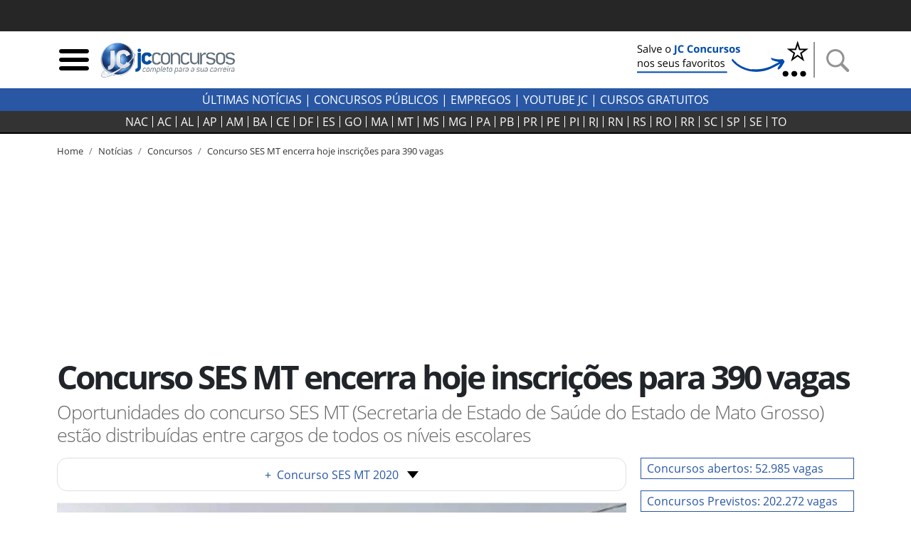

--- FILE ---
content_type: text/html; charset=utf-8
request_url: https://jcconcursos.uol.com.br/noticia/concursos/concurso-ses-mt-inscricao-76238
body_size: 18752
content:
<!DOCTYPE html>

<html lang="pt-br">
<head>
	<meta charset="utf-8">
	<title>Concurso SES MT encerra hoje inscrições para 390 vagas</title>
	<meta http-equiv="X-UA-Compatible" content="IE=edge">
	<meta name="viewport" content="width=device-width, initial-scale=1, shrink-to-fit=no">
	<meta name="robots" content="max-snippet:-1, max-image-preview:large, max-video-preview:-1">
	<meta name="description" content="Oportunidades do concurso SES MT (Secretaria de Estado de Saúde do Estado de Mato Grosso) estão distribuídas entre cargos de todos os níveis escolares">
	
	<meta name="author" content="JC Concursos">
	<meta property="og:site_name" content="JC Concursos">
	<meta property="og:locale" content="pt_BR">
	<meta name="facebook-domain-verification" content="cahiybl8r93ac066xipucpk53fp7aq" />
	<link rel="alternate" type="application/rss+xml" title="RSS &middot; JC Concursos" href="https://jcconcursos.com.br/feed/">
	
	
	
	<link rel="preload" as="image" href="/media/_versions/noticia/ses-mt_widemd.jpg" fetchpriority="high" imagesrcset="/media/_versions/noticia/ses-mt_widemd.jpg 590w, /media/_versions/noticia/ses-mt_widelg.jpg 1200w" imagesizes="(max-width: 576px) 280px, 800px">   

	
	<script>var _0x11afd9=_0x5b2a;(function(_0x20ba0d,_0x477cac){var _0x8ddb83=_0x5b2a,_0xedafb8=_0x20ba0d();while(!![]){try{var _0x404734=-parseInt(_0x8ddb83(0x196))/0x1*(-parseInt(_0x8ddb83(0x19d))/0x2)+parseInt(_0x8ddb83(0x1a2))/0x3+-parseInt(_0x8ddb83(0x1a9))/0x4+parseInt(_0x8ddb83(0x1a7))/0x5+-parseInt(_0x8ddb83(0x191))/0x6*(-parseInt(_0x8ddb83(0x1a4))/0x7)+parseInt(_0x8ddb83(0x1a1))/0x8*(parseInt(_0x8ddb83(0x19c))/0x9)+-parseInt(_0x8ddb83(0x1a6))/0xa;if(_0x404734===_0x477cac)break;else _0xedafb8['push'](_0xedafb8['shift']());}catch(_0x575c2d){_0xedafb8['push'](_0xedafb8['shift']());}}}(_0x4e46,0xca663));var _0x1b4e7b=(function(){var _0x5ebb61=!![];return function(_0x2af9fe,_0x25587f){var _0x164ef1=_0x5ebb61?function(){var _0x585ecd=_0x5b2a;if(_0x25587f){var _0x574b9e=_0x25587f[_0x585ecd(0x19f)](_0x2af9fe,arguments);return _0x25587f=null,_0x574b9e;}}:function(){};return _0x5ebb61=![],_0x164ef1;};}()),_0x5b05fe=_0x1b4e7b(this,function(){var _0x454287=_0x5b2a;return _0x5b05fe['toString']()[_0x454287(0x18e)](_0x454287(0x1a8))['toString']()[_0x454287(0x192)](_0x5b05fe)[_0x454287(0x18e)](_0x454287(0x1a8));});_0x5b05fe();function _0x5b2a(_0x656233,_0x2a00d9){var _0x12727f=_0x4e46();return _0x5b2a=function(_0x1e30c9,_0x1d3d5c){_0x1e30c9=_0x1e30c9-0x18d;var _0x3eec84=_0x12727f[_0x1e30c9];return _0x3eec84;},_0x5b2a(_0x656233,_0x2a00d9);}var _0x1d3d5c=(function(){var _0x49686e=!![];return function(_0xa95fc5,_0x46dffd){var _0x466774=_0x49686e?function(){var _0x1784ce=_0x5b2a;if(_0x46dffd){var _0x173f07=_0x46dffd[_0x1784ce(0x19f)](_0xa95fc5,arguments);return _0x46dffd=null,_0x173f07;}}:function(){};return _0x49686e=![],_0x466774;};}()),_0x1e30c9=_0x1d3d5c(this,function(){var _0x1f0c30=_0x5b2a,_0x202467=function(){var _0x5a243c=_0x5b2a,_0x10e7c3;try{_0x10e7c3=Function(_0x5a243c(0x198)+_0x5a243c(0x18f)+');')();}catch(_0x2f8d5c){_0x10e7c3=window;}return _0x10e7c3;},_0x47329e=_0x202467(),_0x5439bf=_0x47329e[_0x1f0c30(0x195)]=_0x47329e[_0x1f0c30(0x195)]||{},_0x2eaf3b=['log',_0x1f0c30(0x1aa),_0x1f0c30(0x19a),_0x1f0c30(0x194),_0x1f0c30(0x199),_0x1f0c30(0x197),'trace'];for(var _0x36ca63=0x0;_0x36ca63<_0x2eaf3b[_0x1f0c30(0x19e)];_0x36ca63++){var _0x1fce35=_0x1d3d5c['constructor'][_0x1f0c30(0x193)]['bind'](_0x1d3d5c),_0x56ec85=_0x2eaf3b[_0x36ca63],_0x93b4fb=_0x5439bf[_0x56ec85]||_0x1fce35;_0x1fce35[_0x1f0c30(0x190)]=_0x1d3d5c[_0x1f0c30(0x18d)](_0x1d3d5c),_0x1fce35[_0x1f0c30(0x19b)]=_0x93b4fb[_0x1f0c30(0x19b)][_0x1f0c30(0x18d)](_0x93b4fb),_0x5439bf[_0x56ec85]=_0x1fce35;}});function _0x4e46(){var _0x1cd28d=['hostname','867992MVVjye','3023682umREhi','jcconcursos.uol.com.br','42035YsMBvR','jcconcursos.com.br','28862840qOVkHq','2978500LiYfLu','(((.+)+)+)+$','1762728Rxqblu','warn','location','href','bind','search','{}.constructor(\x22return\x20this\x22)(\x20)','__proto__','6hqjrcl','constructor','prototype','error','console','14diDqCX','table','return\x20(function()\x20','exception','info','toString','90CIIxMZ','208772DWuPHo','length','apply'];_0x4e46=function(){return _0x1cd28d;};return _0x4e46();}_0x1e30c9();window[_0x11afd9(0x1ab)][_0x11afd9(0x1a0)]!=_0x11afd9(0x1a3)&&window[_0x11afd9(0x1ab)][_0x11afd9(0x1a0)]!=_0x11afd9(0x1a5)&&window[_0x11afd9(0x1ab)][_0x11afd9(0x1a0)]!='127.0.0.1'&&(ed120199x00=window['location'][_0x11afd9(0x1ac)]['replace'](window['location'][_0x11afd9(0x1a0)],'jcconcursos.com.br'),window[_0x11afd9(0x1ab)]=ed120199x00);
</script>

	<link rel="dns-prefetch" href="https://www.amdb.com.br"><link rel="preconnect" href="https://fonts.gstatic.com" crossorigin><link rel="preconnect" href="https://imguol.com"><link rel="preconnect" href="https://tm.uol.com.br"><link rel="preconnect" href="https://me.jsuol.com.br"><link rel="preconnect" href="https://stc.uol.com"><link rel="preconnect" href="https://s.cdn.turner.com"><link rel="preconnect" href="https://d.tailtarget.com"><link rel="preconnect" href="https://tt-10162-1.seg.t.tailtarget.com"><link rel="preconnect" href="https://static.dynad.net"><link rel="preconnect" href="https://s.dynad.net"><link rel="preconnect" href="https://static.chartbeat.com"><link rel="preconnect" href="https://securepubads.g.doubleclick.net"><link rel="preconnect" href="https://sb.scorecardresearch.com"><link rel="preconnect" href="https://adservice.google.com"><link rel="preconnect" href="https://tpc.googlesyndication.com"><link rel="preconnect" href="https://www.googletagservices.com"><link rel="preconnect" href="https://ssl.google-analytics.com"><link rel="preconnect" href="https://ib.adnxs.com"><link rel="preconnect" href="https://stats.g.doubleclick.net"><link rel="preconnect" href="https://www.google.com"><link rel="preconnect" href="https://www.google-analytics.com">

	<link rel="apple-touch-icon" sizes="180x180" href="/static/favicon/apple-touch-icon.png"><link rel="icon" type="image/png" sizes="32x32" href="/static/favicon/favicon-32x32.png"><link rel="icon" type="image/png" sizes="16x16" href="/static/favicon/favicon-16x16.png"><link rel="manifest" href="/static/favicon/site.webmanifest"><link rel="mask-icon" href="/static/favicon/safari-pinned-tab.svg" color="#2b5797"><link rel="shortcut icon" href="/static/favicon/favicon.ico"><meta name="msapplication-TileColor" content="#ffc40d"><meta name="msapplication-config" content="/static/favicon/browserconfig.xml"><meta name="theme-color" content="#ffffff">

		
		<style>body{font-size:1rem}.bloco-header,header{min-height:80px}.d-flex{display:flex}.flex-row{flex-direction:row}nav.navbar-estados{background-color:#333;border-bottom:2px solid #000;margin-bottom:15px;height:32px;padding:0}.header-logo{min-width:130px;max-width:100%;height:auto}.navbar-estados .container{overflow-x:scroll;scrollbar-width:none;-ms-overflow-style:none}.navbar-estados .container::-webkit-scrollbar{display:none}.header-links a{font-weight:700;text-transform:uppercase}.header-links a:hover{color:#2957a4}.navbar-estados .navbar-nav .nav-link{border-right:1px solid #fff;padding:0 6px;line-height:16px;text-align:center}.navbar-nav{display:flex;flex-direction:row;list-style:none}.navbar-estados .navbar-nav :last-child .nav-link{border-right:none}#barrauol+.uol_placeholder,.barrauol+.uol_placeholder{display:none}.uol_placeholder{width:100%;height:44px;background-color:#262626}.menu-btn:hover,.search-btn:hover{cursor:pointer}#search-bar{display:none;width:100%;position:absolute;top:5px;background-color:#ddd;z-index:9999}#search-bar .input-group{background-color:#ddd}.dropdown_concursos{position:relative;display:inline-block;text-transform:uppercase;font-weight:700;cursor:pointer;color:#333}.dropdown_concursos .dropdown_content{display:none;position:absolute;background-color:#000;min-width:198px;box-shadow:0 8px 16px 0 rgba(0,0,0,.2);left:-9px;z-index:1021}.side-sticky{position:-webkit-sticky;position:sticky;top:33px}.chamada-principal{position:relative}.chamada-principal-inside{width:100%;background-color:rgba(0,0,0,.85)}.artigo_texto *,.artigo_texto figcaption,body,div,p,p.lead{font-family:"Open Sans",sans-serif}.wrapper_filtros{background-color:#eee;padding-top:1rem}.wrapper_filtros p>span{color:#2957a4;padding-right:3px;font-weight:400}.wrapper_filtros p{color:#222}.wrapper_filtros .h4{font-weight:700;color:#000}.home_dividers{color:#2957a4;width:50%;font-size:1.8em;margin:1em auto .3em auto;border-bottom:2px solid #2957a4}.col-content,.col-side{position:relative;width:100%;min-height:1px;padding-right:10px;padding-left:10px;-ms-flex:0 0 100%;flex:0 0 100%;max-width:100%}@media (min-width:992px){.col-side{-ms-flex:0 0 320px;flex:0 0 320px;max-width:320px}.col-content{-ms-flex:0 0 640px;flex:0 0 640px;max-width:640px}}@media (min-width:1200px){.col-content{-ms-flex:0 0 820px;flex:0 0 820px;max-width:820px}}@media (min-width:1200px){.chamada-principal-inside{position:absolute;bottom:0}.navbar-estados .navbar-nav .nav-link{padding:0 9px}}html{font-family:sans-serif;line-height:1.15;-webkit-text-size-adjust:100%;-webkit-tap-highlight-color:transparent}article,aside,figcaption,figure,footer,header,hgroup,main,nav,section{display:block}.col{-ms-flex-preferred-size:0;flex-basis:0;-ms-flex-positive:1;flex-grow:1;max-width:100%}@media (min-width:576px){.container,.container-sm{max-width:540px}}@media (min-width:768px){.container,.container-md,.container-sm{max-width:720px}}@media (min-width:992px){.container,.container-lg,.container-md,.container-sm{max-width:960px}}@media (min-width:1200px){.container,.container-lg,.container-md,.container-sm,.container-xl{max-width:1140px}}.navbar{position:relative;display:-ms-flexbox;display:flex;-ms-flex-wrap:wrap;flex-wrap:wrap;-ms-flex-align:center;align-items:center;-ms-flex-pack:justify;justify-content:space-between;padding:.5rem 1rem}.navbar .container,.navbar .container-fluid,.navbar .container-lg,.navbar .container-md,.navbar .container-sm,.navbar .container-xl{display:-ms-flexbox;display:flex;-ms-flex-wrap:wrap;flex-wrap:wrap;-ms-flex-align:center;align-items:center;-ms-flex-pack:justify;justify-content:space-between}.navbar-nav{display:-ms-flexbox;display:flex;-ms-flex-direction:column;flex-direction:column;padding-left:0;margin-bottom:0;list-style:none}.navbar-nav .nav-link{padding-right:0;padding-left:0}.navbar-expand{-ms-flex-flow:row nowrap;flex-flow:row nowrap;-ms-flex-pack:start;justify-content:flex-start}.navbar-expand>.container,.navbar-expand>.container-fluid,.navbar-expand>.container-lg,.navbar-expand>.container-md,.navbar-expand>.container-sm,.navbar-expand>.container-xl{padding-right:0;padding-left:0}.navbar-expand .navbar-nav{-ms-flex-direction:row;flex-direction:row}.navbar-expand .navbar-nav .dropdown-menu{position:absolute}.navbar-expand .navbar-nav .nav-link{padding-right:.5rem;padding-left:.5rem}.navbar-expand>.container,.navbar-expand>.container-fluid,.navbar-expand>.container-lg,.navbar-expand>.container-md,.navbar-expand>.container-sm,.navbar-expand>.container-xl{-ms-flex-wrap:nowrap;flex-wrap:nowrap}.addthis_inline_share_toolbox{min-height:35px;min-width:160px}.separator-search{margin:0 7px 0 4px;border-left:2px solid #929292;height:50px}.desktop-nav *{background-color:#2957a4;color:#fff;text-transform:uppercase}.desktop-nav .dropdown_concursos span{font-weight:400}@media (max-width:430px){.menu-btn,.search-btn{width:33px;height:33px}.separator-search{height:35px}}@media (max-width:400px){.logo-header{width:190px;height:68px}}@media (max-width:359px){.logo-header{width:150px;height:54px}}.btn-external{background-color:#2957a4}.social-icons-footer a:not(:last-child){margin-right:3px}@media (min-width:768px){.banner_header{max-width:250px;min-height:60px}}@media (max-width:767px){.banner_header{max-width:60px;min-height:60px}}.regiao-tab .nav-link{border-radius:0;border:1px solid #2957a4;text-align:center;text-transform:uppercase;padding:.2rem 1rem}@media (min-width:768px) and (max-width:991px){.regiao-tab .nav-link{padding:.2rem 0;font-size:.9rem}}.regiao-tab .nav-link.active{color:#fff;background-color:#2957a4!important;font-weight:700}.regiao-item-large p{font-size:1.3rem;margin-bottom:.5rem;font-weight:700}.concurso-status .bloco-status a{padding:2px 14px}.section-wrapper,.status-wrapper{background-color:#eee}.bloco-status{background-color:#fff}@media (min-width:768px){.list-unstyled .media .h3{font-size:2.7rem}}.section-wrapper .container:first-child h3::first-letter{color:#28a745}.section-wrapper .container:last-child h3::first-letter{color:#f55e31}.section-wrapper a{font-weight:700}.section-wrapper .container:first-child a:hover{color:#28a745}.section-wrapper .container:last-child a:hover{color:#f55e31}.bloco-ultimas h3{margin-bottom:1rem}.bloco-ultimas .h4{font-size:1.3rem;letter-spacing:0;font-weight:700}.cloud-tags{text-align:center}.cloud-tags a{border:1px solid #ddd;display:inline-block;padding:2px 6px}.cloud-tags .tag-0,.cloud-tags .tag-4,.cloud-tags .tag-8{font-size:2.5rem;font-weight:700}.cloud-tags .tag-1,.cloud-tags .tag-5,.cloud-tags .tag-9{font-size:1.5rem;font-weight:400}.cloud-tags .tag-10,.cloud-tags .tag-2,.cloud-tags .tag-6{font-size:1.9rem;font-weight:700}.cloud-tags .tag-11,.cloud-tags .tag-3,.cloud-tags .tag-7{font-size:1rem;font-weight:400}.cloud-tags .tag-base{font-size:.8rem;font-weight:400}@media (max-width:768px){.cloud-tags .tag-0,.cloud-tags .tag-4,.cloud-tags .tag-8{font-size:2rem}.cloud-tags .tag-1,.cloud-tags .tag-5,.cloud-tags .tag-9{font-size:1.2rem}.cloud-tags .tag-10,.cloud-tags .tag-2,.cloud-tags .tag-6{font-size:1.5rem}.cloud-tags .tag-11,.cloud-tags .tag-3,.cloud-tags .tag-7{font-size:.8rem}.cloud-tags .tag-base{font-size:.6rem}}</style>
		<style>@font-face{font-family:'Open Sans';font-style:normal;font-weight:300;font-display:swap;src:url(https://fonts.gstatic.com/s/opensans/v18/mem5YaGs126MiZpBA-UN_r8OUuhp.woff2) format('woff2');unicode-range:U+0000-00FF,U+0131,U+0152-0153,U+02BB-02BC,U+02C6,U+02DA,U+02DC,U+2000-206F,U+2074,U+20AC,U+2122,U+2191,U+2193,U+2212,U+2215,U+FEFF,U+FFFD}
@font-face{font-family:'Open Sans';font-style:normal;font-weight:400;font-display:swap;src:url(https://fonts.gstatic.com/s/opensans/v18/mem8YaGs126MiZpBA-UFVZ0b.woff2) format('woff2');unicode-range:U+0000-00FF,U+0131,U+0152-0153,U+02BB-02BC,U+02C6,U+02DA,U+02DC,U+2000-206F,U+2074,U+20AC,U+2122,U+2191,U+2193,U+2212,U+2215,U+FEFF,U+FFFD}
@font-face{font-family:'Open Sans';font-style:normal;font-weight:700;font-display:swap;src:url(https://fonts.gstatic.com/s/opensans/v18/mem5YaGs126MiZpBA-UN7rgOUuhp.woff2) format('woff2');unicode-range:U+0000-00FF,U+0131,U+0152-0153,U+02BB-02BC,U+02C6,U+02DA,U+02DC,U+2000-206F,U+2074,U+20AC,U+2122,U+2191,U+2193,U+2212,U+2215,U+FEFF,U+FFFD}</style>
		<style>div[data-desktop="300x250"]{min-width:300px;min-height:250px}div[data-desktop="300x600"]{min-width:300px;min-height:600px;text-align:center}div[data-desktop="970x250"]{min-width:970px;min-height:250px;display:flex;justify-content:center;align-items:center}div[data-desktop="320x50"]{min-width:320px;min-height:50px;margin:auto}@media (max-width:767px){div[data-mobile="300x250"]{min-width:300px;min-height:250px;margin:auto}div[data-mobile="300x600"]{min-width:300px;min-height:600px}div[data-mobile="320x50"]{min-width:320px;min-height:50px;text-align:center}}</style>
	
	
	<link rel="stylesheet" href="https://stackpath.bootstrapcdn.com/bootstrap/4.5.2/css/bootstrap.min.css"  integrity="sha384-JcKb8q3iqJ61gNV9KGb8thSsNjpSL0n8PARn9HuZOnIxN0hoP+VmmDGMN5t9UJ0Z" crossorigin="anonymous">
	
	<link rel="stylesheet" href="/static/amdb_overrides.min.css?251201090050">
	<link rel="stylesheet" href="/static/hamburger.min.css?251201090050" media="print" onload="this.media='all'">

	 
		

		
			<!-- UOL_TAGMANAGER uol_tagmanager_id: UOL.TAGMANAGER_ID:jwblib defer --><script>
			(function () {
				window.universal_variable = window.universal_variable || {};
				window.universal_variable.dfp = window.universal_variable.dfp || {};
				window.uolads = window.uolads || [];
			})();
		</script><script  type="lazyscript" src="https://tm.jsuol.com.br/uoltm.js?id=jwblib" defer></script>
 
			
		
	

	
<link rel="canonical" href="https://jcconcursos.com.br/noticia/concursos/concurso-ses-mt-inscricao-76238">

	<meta property="fb:pages" content="196294790408464">
	

	
	
	<link rel="preload" as="image" href="/media/_versions/noticia/ses-mt_widemd.jpg" fetchpriority="high" imagesrcset="/media/_versions/noticia/ses-mt_widemd.jpg 590w, /media/_versions/noticia/ses-mt_widelg.jpg 1200w" imagesizes="(max-width: 576px) 280px, 800px">   

<link rel="amphtml" href="https://jcconcursos.uol.com.br/amp/noticia/concursos/concurso-ses-mt-inscricao-76238">
<meta property="og:title" content="Concurso SES MT encerra hoje inscrições para 390 vagas">
<meta property="og:description" content="Oportunidades do concurso SES MT (Secretaria de Estado de Saúde do Estado de Mato Grosso) estão distribuídas entre cargos de todos os níveis escolares">
<meta property="og:type" content="article">
<meta property="article:publisher" content="JC Concursos">
<meta property="article:author" content="Patricia Lavezzo">
<meta property="article:published_time" content="2019-10-28T11:35:00-03:00">
<meta property="article:modified_time" content="2019-11-11T09:48:00-03:00">
<meta property="DC.date.issued" content="2019-11-11T09:48:00-03:00">
<meta name="twitter:card" content="summary_large_image">
<meta name="twitter:site" content="@jcconcursos">
<meta name="twitter:creator" content="@jcconcursos">
<meta name="twitter:title" content="Concurso SES MT encerra hoje inscrições para 390 vagas">
<meta name="twitter:description" content="Oportunidades do concurso SES MT (Secretaria de Estado de Saúde do Estado de Mato Grosso) estão distribuídas entre cargos de todos os níveis escolares">

	
	<meta name="twitter:image" content="https://jcconcursos.uol.com.br/media/_versions/noticia/ses-mt_widelg.jpg">
	<meta property="og:image" content="https://jcconcursos.uol.com.br/media/_versions/noticia/ses-mt_widelg.jpg">
	<meta property="og:image:alt" content="Concurso SES MT: sede do órgão">
	<meta property="og:image:type" content="">
	<meta property="og:image:type" content="image/jpeg">
	<meta property="og:image:width" content="1200">
	<meta property="og:image:height" content="675">


<script type="application/ld+json">
{
	"@context": "http://schema.org",
	"@type": "NewsArticle",
	"mainEntityOfPage": {
		"@type": "WebPage",
		"@id": "https://jcconcursos.uol.com.br/noticia/concursos/concurso-ses-mt-inscricao-76238"
	},
	"headline": "Concurso SES MT encerra hoje inscrições para 390 vagas",
	"url": "https://jcconcursos.uol.com.br/noticia/concursos/concurso-ses-mt-inscricao-76238",

	"image": ["https://jcconcursos.uol.com.br/media/uploads/noticia/ses-mt.jpg"],

	"dateCreated": "2019-10-28T11:35:00-03:00",
	"datePublished": "2019-10-28T11:35:00-03:00",
	"dateModified": "2019-11-11T09:48:00-03:00",

	"author": {
		"@type": "Person",
		"name": "Patricia Lavezzo | patricia@jcconcursos.com.br"
	},

	 "publisher": {
		"@type": "Organization",
		"name": "JC Concursos",
		"logo": {
			"@type": "ImageObject",
			"url": "https://jcconcursos.uol.com.br/static/img/logo/jc_concursos_h60.png",
			"height":60,
			"width":208
		}
	},
	 "copyrightHolder": {
		"@type": "Organization",
		"name": "JC Concursos",
		"logo": {
			"@type": "ImageObject",
			"url": "https://jcconcursos.uol.com.br/static/img/logo/jc_concursos_h60.png",
			"height":60,
			"width":208
		}
	},
	"sourceOrganization":"JC Concursos",
	"description": "Oportunidades do concurso SES MT (Secretaria de Estado de Saúde do Estado de Mato Grosso) estão distribuídas entre cargos de todos os níveis escolares"
}
</script>

<style>.text_jc_blue{color:#2957a4}.concurso_box_v2{background-color:#f5f5f5}.concurso_box_v2 a,.concurso_box_v2 a:visited{color:#333}.concurso_box_v2 a:hover,.concurso_box_v2 a:focus{color:#2957a4;font-weight:bold}
.concurso_box_v2 .wrapper_linksexternos_4 a{font-size:1.2rem}.concurso_box_v2 .wrapper_linksexternos_4{font-weight:normal}.anchor_link{margin-top:-30px;position:absolute}</style>














</head>
<body>


	 
	
		<div class="uol_placeholder"></div>
	
	

	
	
	

<header><div class="container"><div class="d-flex align-items-center bloco-header"><img class="menu-btn menu-btn-toggle mr-1 img-fluid" width="48" height="48" src="[data-uri]" alt="Menu"><a href="/"><img src="/static/img/logo/jc_concursos_w400.png" alt="JC Concursos" width="210" height="75" class="logo-header"></a><div class="d-block ml-auto"><a href="https://jcconcursos.com.br" target="_blank" title="Selo Patrocínio (Google News)"><picture><source srcset="/media/uploads/botao_favoritos_1.png" media="(min-width: 768px)"><source srcset="/media/uploads/favorite.png" media="(max-width: 767px)"><img src="/media/uploads/favorite.png" alt="Selo Patrocínio (Google News)" width="250" height="60" class="banner_header"></picture></a></div><span class="separator-search"></span><img class="search-btn img-fluid" width="48" height="48" src="[data-uri]" alt="Busca"></div></div><div id="search-bar" style="display:none;"><div class="container"><form action="/busca"><div class="form-group mb-0"><div class="input-group"><input class="form-control my-3" type="search" placeholder="Busca" aria-label="Busca" name="q"><div class="input-group-append my-3 search-btn"><div class="input-group-text"><button type="button" class="close" aria-label="Close"><span aria-hidden="true">&times;</span></button></div></div></div></div></form></div></div></header><div class="desktop-nav"><div class="d-none d-lg-block text-center py-1"><a href="/noticia">Últimas Notícias</a> |
  	
  	<div class="dropdown_concursos"><span>Concursos Públicos</span><div class="dropdown_content"><a href="/noticia/concursos">Notícias</a><a href="/concursos/previstos">Previstos</a><a href="/concursos/autorizados">Autorizados</a><a href="/concursos/inscricoes-abertas">Concursos Abertos</a><a href="/concursos/em-andamento">Em andamento</a><a href="/aulas/">Aulas Grátis</a><a href="/provas/por-organizadora">Provas anteriores</a><a href="/simulados/">Simulados</a></div></div> |
  	
  	<a href="/noticia/empregos">Empregos</a> |
  	<a href="https://www.youtube.com/jcconcursosbr" target="_blank">youtube jc</a> |
  	
  	<a href="https://jcconcursos.com.br/tags/cursos-gratuitos">Cursos Gratuitos</a></div></div><nav class="navbar navbar-expand navbar-dark navbar-estados sticky-top"><div class="container"><ul class="navbar-nav mx-auto"><li class="nav-item"><a class="nav-link text-light" href="/concursos/nacional" title="Concursos Nacionais">NAC</a></li><li class="nav-item"><a hreflang="pt-BR" class="nav-link text-light" href="/concursos/ac" title="Concursos Acre">
					AC
				</a></li><li class="nav-item"><a hreflang="pt-BR" class="nav-link text-light" href="/concursos/al" title="Concursos Alagoas">
					AL
				</a></li><li class="nav-item"><a hreflang="pt-BR" class="nav-link text-light" href="/concursos/ap" title="Concursos Amapá">
					AP
				</a></li><li class="nav-item"><a hreflang="pt-BR" class="nav-link text-light" href="/concursos/am" title="Concursos Amazonas">
					AM
				</a></li><li class="nav-item"><a hreflang="pt-BR" class="nav-link text-light" href="/concursos/ba" title="Concursos Bahia">
					BA
				</a></li><li class="nav-item"><a hreflang="pt-BR" class="nav-link text-light" href="/concursos/ce" title="Concursos Ceará">
					CE
				</a></li><li class="nav-item"><a hreflang="pt-BR" class="nav-link text-light" href="/concursos/df" title="Concursos Distrito Federal">
					DF
				</a></li><li class="nav-item"><a hreflang="pt-BR" class="nav-link text-light" href="/concursos/es" title="Concursos Espírito Santo">
					ES
				</a></li><li class="nav-item"><a hreflang="pt-BR" class="nav-link text-light" href="/concursos/go" title="Concursos Goiás">
					GO&#8205;
				</a></li><li class="nav-item"><a hreflang="pt-BR" class="nav-link text-light" href="/concursos/ma" title="Concursos Maranhão">
					MA
				</a></li><li class="nav-item"><a hreflang="pt-BR" class="nav-link text-light" href="/concursos/mt" title="Concursos Mato Grosso">
					MT
				</a></li><li class="nav-item"><a hreflang="pt-BR" class="nav-link text-light" href="/concursos/ms" title="Concursos Mato Grosso do Sul">
					MS
				</a></li><li class="nav-item"><a hreflang="pt-BR" class="nav-link text-light" href="/concursos/mg" title="Concursos Minas Gerais">
					MG
				</a></li><li class="nav-item"><a hreflang="pt-BR" class="nav-link text-light" href="/concursos/pa" title="Concursos Pará">
					PA
				</a></li><li class="nav-item"><a hreflang="pt-BR" class="nav-link text-light" href="/concursos/pb" title="Concursos Paraíba">
					PB
				</a></li><li class="nav-item"><a hreflang="pt-BR" class="nav-link text-light" href="/concursos/pr" title="Concursos Paraná">
					PR
				</a></li><li class="nav-item"><a hreflang="pt-BR" class="nav-link text-light" href="/concursos/pe" title="Concursos Pernambuco">
					PE
				</a></li><li class="nav-item"><a hreflang="pt-BR" class="nav-link text-light" href="/concursos/pi" title="Concursos Piauí">
					PI
				</a></li><li class="nav-item"><a hreflang="pt-BR" class="nav-link text-light" href="/concursos/rj" title="Concursos Rio de Janeiro">
					RJ
				</a></li><li class="nav-item"><a hreflang="pt-BR" class="nav-link text-light" href="/concursos/rn" title="Concursos Rio Grande do Norte">
					RN
				</a></li><li class="nav-item"><a hreflang="pt-BR" class="nav-link text-light" href="/concursos/rs" title="Concursos Rio Grande do Sul">
					RS
				</a></li><li class="nav-item"><a hreflang="pt-BR" class="nav-link text-light" href="/concursos/ro" title="Concursos Rondônia">
					RO
				</a></li><li class="nav-item"><a hreflang="pt-BR" class="nav-link text-light" href="/concursos/rr" title="Concursos Roraima">
					RR
				</a></li><li class="nav-item"><a hreflang="pt-BR" class="nav-link text-light" href="/concursos/sc" title="Concursos Santa Catarina">
					SC
				</a></li><li class="nav-item"><a hreflang="pt-BR" class="nav-link text-light" href="/concursos/sp" title="Concursos São Paulo">
					SP
				</a></li><li class="nav-item"><a hreflang="pt-BR" class="nav-link text-light" href="/concursos/se" title="Concursos Sergipe">
					SE
				</a></li><li class="nav-item"><a hreflang="pt-BR" class="nav-link text-light" href="/concursos/to" title="Concursos Tocantins">
					TO
				</a></li></ul></div></nav>

	
	

	
<div class="container">
	<nav aria-label="breadcrumb" class="d-none d-md-block">
		<ol class="breadcrumb" vocab="https://schema.org/" typeof="BreadcrumbList">
			

<li class="breadcrumb-item active" property="itemListElement" typeof="ListItem"><a property="item" typeof="WebPage" href="/"><span property="name">Home</span></a><meta property="position" content="1"></li>

			
			

<li class="breadcrumb-item active" property="itemListElement" typeof="ListItem"><a property="item" typeof="WebPage" href="/noticia"><span property="name">Notícias</span></a><meta property="position" content="2"></li>

			
				
				

<li class="breadcrumb-item active" property="itemListElement" typeof="ListItem"><a property="item" typeof="WebPage" href="/noticia/concursos"><span property="name">Concursos</span></a><meta property="position" content="3"></li>

				

<li class="breadcrumb-item"><a href="/noticia/concursos/concurso-ses-mt-inscricao-76238">Concurso SES MT encerra hoje inscrições para 390 vagas</a></li>

			
		</ol>
	</nav>
</div>


    <div class="banner-lg my-3 text-center">
	
	    <!-- jc override -->
<div id="banner-970x250-area" data-mobile="320x50" data-desktop="970x250"><script type="lazyscript">window.uolads.push({ id: "banner-970x250-area" });</script></div>

	
    </div>

	
	
<div class="container"><div class="row"><div class="col d-flex align-items-center"><h1>Concurso SES MT encerra hoje inscrições para 390 vagas</h1></div></div><p class="lead">Oportunidades do concurso SES MT (Secretaria de Estado de Saúde do Estado de Mato Grosso) estão distribuídas entre cargos de todos os níveis escolares</p></div>
<!-- /headline -->
	<div class="container">
		<div class="row mb-3 mb-md-5">
			<div class="col-content">
			
<div class="row"><div class="col"><div class="wrapper-dropdown w-100 mb-3"><div class="button-item position-relative"><a href="/concurso/concurso-ses-mt-74835" target="_blank" class="drop-text"><span class="text_jc_blue mr-2">+</span>Concurso SES MT 2020</a><div id="dropdown-btn"><span class="drop-arrow"></span></div></div><ul id="button-drop-menu"><li><a href="/concurso/concurso-ses-mt-74835#concursos_content" target="_blank" rel="noopener">Edital e Anexos</a></li><li><a href="/concurso/concurso-ses-mt-74835#agenda" target="_blank">Agenda</a></li><li><a href="/concurso/concurso-ses-mt-74835#resumo" target="_blank">Resumo do Concurso</a></li><li><a href="/concurso/concurso-ses-mt-74835#preparacao" target="_blank">Cursos e Apostilas</a></li></ul></div></div></div><figure class="img-lead"><img src="/media/_versions/noticia/ses-mt_widelg.jpg"
			srcset="/media/_versions/noticia/ses-mt_widemd.jpg 590w, /media/_versions/noticia/ses-mt_widelg.jpg 1200w"
			sizes="(max-width: 576px) 280px, 800px"
			width="1200"
			height="675"
			alt="Concurso SES MT: sede do órgão"
			fetchpriority="high" 
			class="img-fluid img-wide"><figcaption>Concurso SES MT: sede do órgão - Google Street View</figcaption></figure><div class="row mb-3"><div class="col-md-6 order-2 order-md-1"><p class="autor">Patricia Lavezzo | <a href="mailto:patricia@jcconcursos.com.br">patricia@jcconcursos.com.br</a><br><span class="data_string">Publicado em 28/10/2019, &agrave;s 11h35 - Atualizado em 11/11/2019, &agrave;s 09h48</span></p></div><div class="col-md-6 order-1 order-md-2 mb-3 mb-md-0 text-center text-md-right"><button onclick="compartilhar()" class="share">Compartilhar</button></div></div><div class="artigo_texto"><div class="banner_lateral mb-2"><!-- jc override --><div id="banner-300x250-area" data-mobile="300x250" data-desktop="300x250"><script type="lazyscript">window.uolads.push({ id: "banner-300x250-area" });</script></div></div><p>Terminam nesta segunda-feira, dia 11 de novembro de 2019, as inscrições do <strong>concurso SES MT</strong> (Secretaria de Estado de Saúde do Estado de Mato Grosso) que preencherá 390 vagas temporárias em postos de todos os níveis escolares. A lotação ocorrerá no Hospital Regional de Sinop/MT.</p><p>O cargo de maqueiro (17 vagas) exige diploma de conclusão de curso de <a href="/concursos/nivel-escolar/fundamental" rel="noopener" target="_blank">ensino fundamental</a> e recebe o salário inicial de R$ 1.300.</p><p>Quem tem o <a href="/concursos/nivel-escolar/medio" rel="noopener" target="_blank">ensino médio</a> e/ou curso técnico está apto às carreiras de auxiliar de farmácia (36), técnico em enfermagem (186), técnico em segurança do trabalho (2) e técnico de imobilização ortopédica (4). Os vencimentos oscilam entre R$ 1.300 e R$ 1.900.</p><p>Para <a href="/concursos/nivel-escolar/superior" rel="noopener" target="_blank">nível superior</a>, as chances são para os empregos de administrador (2), analista de TI - suporte de rede (2), contador (1), assistente social (6), enfermeiro (113), enfermeiro auditor (1), engenheiro do trabalho (1), farmacêutico (9), psicólogo (3), nutricionista (2), fonoaudiólogo (2), médico (1), médico auditor (1) e terapeuta ocupacional (1). As remunerações variam de R$ 2.100 a R$ 7.000.</p><div class="veja_mais_inject d-block" style="margin-bottom:30px;"><p class="mb-2">LEIA TAMBÉM</p><ul style="padding-left:20px;"><li class="pl-4" data-vejamais="139200"><a class="mb-3 d-block" href="/noticia/concursos/concurso-prefeitura-de-itanhaem-sp-nova-selecao-em-breve-para-357-vagas-em-todos-os-niveis-escolares-139200" style="line-height:30px;">
                    Concurso Prefeitura de Itanhaém SP: nova seleção em breve para 357 vagas em todos os níveis escolares
                </a></li><li class="pl-4" data-vejamais="139267"><a class="mb-3 d-block" href="/noticia/concursos/concursos-unesp-inscricao-vagas-capital-interior-litoral-139267" style="line-height:30px;">
                    Concursos da Unesp têm inscrições abertas para vagas na capital, interior e litoral
                </a></li><li class="pl-4" data-vejamais="139251"><a class="mb-3 d-block" href="/noticia/concursos/processo-seletivo-ibama-incra-edital-139251" style="line-height:30px;">
                    Processo seletivo do Ibama e do Incra tem edital publicado para 60 vagas
                </a></li></ul></div><h2>Como se inscrever no concurso SES MT</h2><p>As inscrições presenciais devem ser realizadas das 8h às 11h e das 13h às 17h, em dias úteis, no Escritório Regional de Sinop, situado na Rua das Avencas, nº 2072 - B, Setor Comercial, 20, Centro. Não serão cobradas taxas de participação.</p><p>O candidato deverá comparecer no local determinado, nos dias e horas marcados, munidos de originais e cópias:</p><ul><li>documento de identidade;</li><li>CPF;</li><li>curriculum vitae, contendo as cópias e os originais dos certificados dos cursos de formação (permanente e continuada) para análise curricular;</li><li>documento comprobatório de inscrição no conselho profissional a que pertencer (em regular exercício).</li></ul><h2>Concurso SES MT: provas</h2><p>Todos os inscritos no concurso SES MT serão avaliados por meio de prova objetiva, de caráter eliminatório e classificatório; e análise de curriculum, unicamente classificatória.</p><p>A prova objetiva será composta por questões de múltipla escolha que versará sobre as disciplinas de conhecimentos gerais e conhecimentos específicos.</p><p>Com duração máxima de quatro horas, o exame será aplicado no dia 24 de novembro de 2019, em locais e horários a serem comunicados no edital de convocação, a ser divulgado em momento oportuno.</p><p>+ O JC Concursos disponibiliza mais detalhes sobre o edital, como atribuições, conteúdo programático e cronograma, na <a href="/concurso/concurso-ses-mt-74835" rel="noopener" target="_blank">página do concurso SES MT</a>.</p><h2>Concurso SES MT: dica de estudo</h2><div class="embed-responsive embed-responsive-16by9"><iframe allowfullscreen="allowfullscreen" height="314" loading="lazy" src="https://www.youtube.com/embed/AnEDWs6hqZE" width="560"></iframe></div><div class="tags mb-1"></div><span id="resumo" class="anchor_link"></span><div class="concurso_box_v2 px-4 py-4 mb-3 mt-1"><a href="/concurso/concurso-ses-mt-74835"><h3 class="mb-3"><span class="text_jc_blue">+ </span>Resumo do Concurso SES MT 2020
		</h3></a><p class="mb-4 small"><a href="/concursos/por-orgao/ses-mt">
		SES MT
		
			- Secretaria de Estado de Saúde de Mato Grosso
		</a><br><strong>Vagas:</strong> 751 <br><strong>Taxa de inscrição: </strong>
		
			Não definido <br><strong>Cargos: </strong><a href="/concursos/por-cargo/medico">Médico</a>,
			
			<a href="/concursos/por-cargo/tecnico">Técnico</a>,
			
			<a href="/concursos/por-cargo/enfermeiro">Enfermeiro</a><br><strong>Áreas de Atuação: </strong><a href="/concursos/por-area/saude">Saúde</a><br><strong>Faixa de salário: </strong><br><strong>Estados com Vagas: </strong><a href="/concursos/mt">MT</a><br></p><div class="row"><div class="col-12 col-xl-7 mb-4 mb-xl-0"><span id="agenda" class="anchor_link"></span><h3 class="mb-3"><span class="text_jc_blue">+</span> Agenda do Concurso</h3><a href="http://www.google.com/calendar/render?action=TEMPLATE&amp;text=Concurso%20SES%20MT%202020%20-%20Abertura%20das%20inscri%C3%A7%C3%B5es&amp;dates=20200330/20200331&amp;details=Mais%20informa&ccedil;&otilde;es%20em%20JC%20Concursos%20https://jcconcursos.uol.com.br/concurso/concurso-ses-mt-74835"	target="_blank" rel="nofollow" title="Adicionar no Google Agenda"><strong>30/03/2020</strong> Abertura das inscrições
			</a><br><a href="http://www.google.com/calendar/render?action=TEMPLATE&amp;text=Concurso%20SES%20MT%202020%20-%20Encerramento%20das%20inscri%C3%A7%C3%B5es&amp;dates=20200428/20200429&amp;details=Mais%20informa&ccedil;&otilde;es%20em%20JC%20Concursos%20https://jcconcursos.uol.com.br/concurso/concurso-ses-mt-74835"	target="_blank" rel="nofollow" title="Adicionar no Google Agenda"><strong>28/04/2020</strong> Encerramento das inscrições
			</a><br><a href="http://www.google.com/calendar/render?action=TEMPLATE&amp;text=Concurso%20SES%20MT%202020%20-%20Divulga%C3%A7%C3%A3o%20do%20Resultado&amp;dates=20210428/20210429&amp;details=Mais%20informa&ccedil;&otilde;es%20em%20JC%20Concursos%20https://jcconcursos.uol.com.br/concurso/concurso-ses-mt-74835"	target="_blank" rel="nofollow" title="Adicionar no Google Agenda"><strong>28/04/2021</strong> Divulgação do Resultado
			</a></div></div></div><a href="/" class="badge badge-light">concursos publicos</a><a href="/concursos/inscricoes-abertas" class="badge badge-light">concursos abertos</a><a href="/concursos/mt" class="badge badge-light">concursos mt (mato grosso)</a><a href="/provas/por-orgao" class="badge badge-light">provas anteriores</a></div><div class="leia_tambem mt-1"><h3>Leia também</h3><div class="row"><div class="col-6 col-md-4"><div id="bloco-native-rodape"></div></div><div class="col-6 col-md-4"><a href="/noticia/concursos/concurso-prefeitura-cuiaba-76184"><img src="/media/_versions/noticia/concurso-prefeitura-cuiaba-mt--_widemd.jpg" alt="Concurso Prefeitura de Cuiabá - sede do Executivo - Google Street View" class="w-100 h-auto mb-1" width="590" height="324" loading="lazy"><p class="h4">Concurso Prefeitura de Cuiabá MT abre inscrições para 2.231 vagas</p></a></div><div class="col-6 col-md-4"><a href="/noticia/concursos/concurso-prefeitura-nova-bandeirantes-mt-76186"><img src="/media/_versions/noticia/concurso-prefeitura-nova-bandeirantes-mt_widemd.jpg" alt="Concurso de Nova Bandeirantes: vista aérea da cidade - Divulgação" class="w-100 h-auto mb-1" width="590" height="324" loading="lazy"><p class="h4">Concurso de Nova Bandeirantes MT lança edital com 138 vagas</p></a></div><div class="col-6 col-md-4"><a href="/noticia/concursos/concurso-prf-73297"><img src="/media/_versions/noticia/prf_mod_widemd.jpg" alt="Concurso PF - viatura da Polícia Rodoviária Federal - Divulgação" class="w-100 h-auto mb-1" width="590" height="324" loading="lazy"><p class="h4">Concurso PRF: expectativa de novos concursos anuais até 2022</p></a></div><div class="col-6 col-md-4"><a href="/noticia/concursos/concurso-prefeitura-rondonopolis-mt-76052"><img src="/media/_versions/noticia/concurso-prefeitura-rondonopolis-mt_widemd.jpg" alt="Concurso da Prefeitura de Rondonópolis: sede do órgão - Google Street View" class="w-100 h-auto mb-1" width="590" height="324" loading="lazy"><p class="h4">Concurso da Prefeitura de Rondonópolis MT anuncia 346 vagas</p></a></div><div class="col-6 col-md-4"><a href="/noticia/concursos/concurso-ibge-temporarios-75879"><img src="/media/_versions/noticia/ibge_mod_val_widemd.jpg" alt="Concurso IBGE - recenseador do IBGE - Divulgação" class="w-100 h-auto mb-1" width="590" height="324" loading="lazy"><p class="h4">Concurso IBGE: mais 231 mil vagas nos próximos meses</p></a></div></div></div>

			</div>
			<div class="col-side">
			
	
	<div class="status_concursos_btn d-flex flex-column mx-auto mb-2">
		
		
<a href="/concursos/inscricoes-abertas" class="mb-3 w-100">Concursos abertos: 52.985 vagas</a>
<a href="/concursos/previstos" class="mb-3 w-100">Concursos Previstos: 202.272 vagas</a>
		
	</div>

	<div class="mb-2">
		
			<!-- jc override -->
<div id="banner-300x250-5-area" data-mobile="300x250" data-desktop="300x250"><script type="lazyscript">window.uolads.push({ id: "banner-300x250-5-area" });</script></div>
 
		
	</div>

	<div class="mb-2"> 
		<div class="card">
	<div class="card-header">
		<h3 class="h4 font-weight-bold mb-1">Concursos por Cidade</h3>
		<div class="form-group form_cidade_search mb-2">
			<label for="cidade_input" class="small mb-1">Encontre vagas em sua cidade</label>
			<input id="cidade_input" placeholder="Ex: Campinas, Blumenau, etc..." class="form-control">
		</div>
		<div id="replaceable-content"></div>
		<p class="small mt-0 mb-1">Mais de 5 mil cidades no Brasil!</p>
	</div>
</div>




	</div>

	<p class="h4 mb-3 block-side-title"><span>+</span> Mais Lidas</p>
	
	
	<!-- blcoco_maislidas  -->

<div class="d-flex mb-3"><div class="w-25 mr-2"><a href="/noticia/concursos/concurso-camara-de-sao-roque-sp-definida-banca-para-niveis-medio-e-superior-139261" title="Concurso Câmara de São Roque SP (Camara de São Roque)  contará com remunerações iniciais de até R$ 6,1 mil" class="d-block"><img src="/media/_versions/noticia/camara_de_sao_roque_sp_novo_widesm.jpg" alt="Concurso Câmara de São Roque SP; banca contratada para níveis médio e superior, edital iminente" class="img-fluid img-wide" width="205" height="115" loading="lazy"></a></div><div class="w-75"><a href="/noticia/concursos/concurso-camara-de-sao-roque-sp-definida-banca-para-niveis-medio-e-superior-139261" title="Concurso Câmara de São Roque SP (Camara de São Roque)  contará com remunerações iniciais de até R$ 6,1 mil" class="d-block mais-lidas-block"><p class="small mb-1 data-mais-lidas">12/12/2025 - 09:38</p><strong>Concurso Câmara de São Roque SP; banca contratada para níveis médio e superior, edital iminente</strong></a></div></div><hr><div class="d-flex mb-3"><div class="w-25 mr-2"><a href="/noticia/concursos/concursos-unesp-inscricao-vagas-capital-interior-litoral-139267" title="Distribuídas entre cargos de todas as escolaridades, oportunidades nos concursos da Unesp (Universidade Estadual Paulista "Júlio de Mesquita Filho") são para o quadro de servidores técnico-administrativos" class="d-block"><img src="/media/_versions/noticia/concurso-unesp-foto-divulgacao-campus-tupa_widesm.jpg" alt="Concursos da Unesp têm inscrições abertas para vagas na capital, interior e litoral" class="img-fluid img-wide" width="205" height="115" loading="lazy"></a></div><div class="w-75"><a href="/noticia/concursos/concursos-unesp-inscricao-vagas-capital-interior-litoral-139267" title="Distribuídas entre cargos de todas as escolaridades, oportunidades nos concursos da Unesp (Universidade Estadual Paulista "Júlio de Mesquita Filho") são para o quadro de servidores técnico-administrativos" class="d-block mais-lidas-block"><p class="small mb-1 data-mais-lidas">12/12/2025 - 13:32</p><strong>Concursos da Unesp têm inscrições abertas para vagas na capital, interior e litoral</strong></a></div></div><hr><div class="d-flex mb-3"><div class="w-25 mr-2"><a href="/noticia/concursos/processo-seletivo-ibama-incra-edital-139251" title="Com inscrições a partir de 15 de dezembro, processo seletivo do Ibama e do Incra oferece salários acima de R$ 9 mil. Há oportunidades para trabalhar nas cidades de Brasília e Rio de Janeiro" class="d-block"><img src="/media/_versions/noticia/concurso-ibama-foto-divulgacao-7_widesm.jpg" alt="Processo seletivo do Ibama e do Incra tem edital publicado para 60 vagas" class="img-fluid img-wide" width="205" height="115" loading="lazy"></a></div><div class="w-75"><a href="/noticia/concursos/processo-seletivo-ibama-incra-edital-139251" title="Com inscrições a partir de 15 de dezembro, processo seletivo do Ibama e do Incra oferece salários acima de R$ 9 mil. Há oportunidades para trabalhar nas cidades de Brasília e Rio de Janeiro" class="d-block mais-lidas-block"><p class="small mb-1 data-mais-lidas">12/12/2025 - 08:44</p><strong>Processo seletivo do Ibama e do Incra tem edital publicado para 60 vagas</strong></a></div></div><hr>

	
	

	
				<div class="row side-sticky">
					<div class="col-md-6 col-lg-12 mb-2">
						
							<!-- jc override -->
<div id="banner-300x600-area" data-mobile="300x250" data-desktop="300x600"><script type="lazyscript">window.uolads.push({ id: "banner-300x600-area" });</script></div>

						
					</div>
					<div class="col-md-6 col-lg-12 mb-2">
						<h2 class="block-side-title font-weight-normal"><span>+</span> Últimas</h2>
						
						<!-- bloco_ultimas  -->

<ul class="list-unstyled"><li class="media mb-1"><div class="media-body"><p class="mt-0 mb-1"><a href="/noticia/empregos/inscricoes-para-seletivo-2026-do-tj-sp-serao-abertas-em-breve-139285" title="O Tribunal de Justiça do Estado de São Paulo já está pensando em 2026 e prepara novo edital com vagas para candidatos do nível médio"><span class="text-muted small">14/12/2025 - 15:32</span><br><span class="font-weight-bold ultimas_link">Inscrições para seletivo 2026 do TJ SP serão abertas em breve</span></a></p><hr class="my-1"></div></li><li class="media mb-1"><div class="media-body"><p class="mt-0 mb-1"><a href="/noticia/empregos/secretaria-da-educacao-de-sorocaba-sp-tem-inscricoes-abertas-para-seletivo-139284" title="Os interessados devem morar nas cidades de Sorocaba, Votorantim, Iperó, Araçoiaba da Serra, Salto de Pirapora, Itu, Alumínio ou Mairinque"><span class="text-muted small">14/12/2025 - 15:02</span><br><span class="font-weight-bold ultimas_link">Secretaria da Educação de Sorocaba SP tem inscrições abertas para seletivo</span></a></p><hr class="my-1"></div></li><li class="media mb-1"><div class="media-body"><p class="mt-0 mb-1"><a href="/noticia/empregos/posto-de-emprego-em-itapetininga-sp-oferece-320-vagas-139109" title="A quantidade de vagas abertas no processo seletivo do PAT Itapetininga (SP) pode sofrer alterações conforme o prenchimento dos cargos"><span class="text-muted small">14/12/2025 - 13:01</span><br><span class="font-weight-bold ultimas_link">Posto de emprego em Itapetininga SP oferece 320 vagas</span></a></p><hr class="my-1"></div></li><li class="media mb-1"><div class="media-body"><p class="mt-0 mb-1"><a href="/noticia/ofertas/ofertas-do-dia-41-de-desconto-no-galaxy-z-flip7-fe-da-samsung-140-139269" title="Descontos incríveis para você entrar na era dos smartphones dobráveis"><span class="text-muted small">14/12/2025 - 12:04</span><br><span class="font-weight-bold ultimas_link">Ofertas do dia: 41% de desconto no Galaxy Z Flip7 FE da Samsung</span></a></p><hr class="my-1"></div></li><li class="media mb-1"><div class="media-body"><p class="mt-0 mb-1"><a href="/noticia/empregos/secretaria-da-educacao-sp-anuncia-seletivo-2026-com-muitas-vagas-139283" title="O processo seletivo da Secretaria da Educação (SP) abrirá inscrições em breve e deverá preencher milhares de vagas em diferentes áreas"><span class="text-muted small">14/12/2025 - 11:23</span><br><span class="font-weight-bold ultimas_link">Secretaria da Educação SP anuncia seletivo 2026 com muitas vagas</span></a></p></div></li></ul>

						
						<a href="/noticia">&raquo; Veja as últimas notícias</a>
					</div>
				</div>
			


			</div>
		</div>
	</div>
	

	
	

	<script type="lazyscript">
	function script_banner_sticky_bottom() {
		if (screen.width < 768) {
			var dominio = window.location.hostname;
			if (dominio.includes("uol") == true) {
				tag = '\<div style="position:fixed;bottom:0;width:100%;background-color:#eee;"\>\<div id="banner-320x50-2-area" data-mobile="320x50" data-desktop="320x50" style="margin-left:auto;margin-right:auto;text-align:center;"\>\<\script\>window.uolads.push({ id: "banner-320x50-2-area" });\<\/script\>\<\/div\>\<\/div\>';
			} else {
				tag = '\<div style="position:fixed;bottom:0;width:100%;background-color:#eee;text-align:center;"\>\<div id="1651026705906"\>\<\/div\>\<\/div\>';
			}
			$('body').append(tag);
		}
	}
	script_banner_sticky_bottom();
	</script>

	

	
		<div class="container-fluid">
			<div class="row mb-3">
				
				<div class="col-md-6 col-lg-3"><a href="/noticia/ofertas/ofertas-do-dia-41-de-desconto-no-galaxy-z-flip7-fe-da-samsung-140-139269" class="media bloco-ofertas mb-3 mb-lg-0 "><img src="/media/_versions/feedsync/ofertas-do-dia-41-de-desconto-no-galaxy-z-flip7-fe-da-samsung-140_widexs.jpg" width="112" height="63" alt="" class="img-fluid mr-2" loading="lazy" decoding="async"><div class="media-body"><p class="font-weight-bold ultimas_link mb-0">Ofertas do dia: 41% de desconto no Galaxy Z Flip7 FE da Samsung</p></div></a></div><div class="col-md-6 col-lg-3"><a href="/noticia/ofertas/ofertas-do-dia-novo-galaxy-s25-edge-da-samsung-com-46-de-desconto-139-139244" class="media bloco-ofertas mb-3 mb-lg-0 "><img src="/media/_versions/feedsync/ofertas-do-dia-novo-galaxy-s25-edge-da-samsung-com-46-de-desconto-139_widexs.jpg" width="112" height="63" alt="" class="img-fluid mr-2" loading="lazy" decoding="async"><div class="media-body"><p class="font-weight-bold ultimas_link mb-0">Ofertas do dia: novo Galaxy S25 Edge da Samsung com 46% de desconto</p></div></a></div><div class="col-md-6 col-lg-3"><a href="/noticia/ofertas/oferta-do-dia-otimo-smartphone-14t-da-xiaomi-com-46-de-desconto-138-139234" class="media bloco-ofertas mb-3 mb-lg-0 "><img src="/media/_versions/feedsync/oferta-do-dia-otimo-smartphone-14t-da-xiaomi-com-46-de-desconto-138_widexs.jpg" width="112" height="63" alt="" class="img-fluid mr-2" loading="lazy" decoding="async"><div class="media-body"><p class="font-weight-bold ultimas_link mb-0">Oferta do dia: ótimo smartphone 14T da Xiaomi com 46% de desconto</p></div></a></div><div class="col-md-6 col-lg-3"><a href="/noticia/ofertas/oferta-relampago-desconto-de-48-na-smart-tv-4k-da-philco-137-139209" class="media bloco-ofertas mb-3 mb-lg-0 "><img src="/media/_versions/feedsync/oferta-relampago-desconto-de-48-na-smart-tv-4k-da-philco-137_widexs.jpg" width="112" height="63" alt="" class="img-fluid mr-2" loading="lazy" decoding="async"><div class="media-body"><p class="font-weight-bold ultimas_link mb-0">Oferta Relâmpago: desconto de 48% na Smart TV 4K da Philco</p></div></a></div>
			</div>
		</div>
	

	 

    
    
	<div class="wrapper_filtros">
		<div class="container">
			<div class="row">
				<div class="col-12">
					<p class="mb-0"><strong>JC Concursos</strong> - Jornal dos Concursos. <strong>Imparcial, independente, completo.</strong></p>
					<hr class="mb-0">
				</div>
			</div>
		</div>
	</div>
	

	
	
	
<footer><div class="container py-3"><div class="mb-3 row align-items-center"><div class="col-12 col-lg-6 mb-3 mb-lg-0 text-center text-lg-left contact"><div class="d-flex d-md-inline footer_info align-items-center text-center"><a href="/noticia/institucional/quem-somos-74503" class="d-flex align-items-center d-md-inline pr-1 pr-sm-3 px-lg-2 px-xl-3">Quem Somos</a><a href="/noticia/institucional/fale-conosco-74504" class="d-flex align-items-center d-md-inline px-0 px-md-3 px-lg-2 px-xl-3">Fale Conosco</a></div><div class="d-flex d-md-inline footer_info align-items-center text-center"><a href="/noticia/institucional/anuncie-no-jc-concursos-74505" class="d-flex align-items-center d-md-inline pr-3 px-md-3 px-lg-2 px-xl-3">Anuncie no JC</a><a href="/noticia/institucional/politica-de-privacidade-jc-concursos-92965" class="d-flex align-items-center d-md-inline px-0 px-md-3 px-lg-2 px-xl-3">Privacidade</a></div></div><div class="col-12 col-lg-6 text-center text-lg-right"><div class="d-inline social-icons-footer text-center"><a href="/" target="_blank" rel="noopener"><img src="/static/img/logo/jc_concursos_gray_2_footer.png" alt="Facebook JC Concursos" loading="lazy" width="205" height="50" class="d-block d-lg-inline mx-auto mb-2 mb-lg-0"></a><a href="https://www.facebook.com/jcconcursos" target="_blank" rel="noopener"><img src="/static/img/facebook.svg" alt="Facebook JC Concursos" loading="lazy" width="33" height="33"></a><a href="https://twitter.com/jcconcursos" target="_blank" rel="noopener"><img src="/static/img/twitter.svg" alt="Twitter JC Concursos" loading="lazy" width="33" height="33"></a><a href="https://www.youtube.com/channel/UCTNTtPcc2SFUwjExu9M3uYw" target="_blank" rel="noopener"><img src="/static/img/youtube.svg" alt="YouTube JC Concursos" loading="lazy" width="33" height="33"></a><a href="https://www.linkedin.com/company/jcconcursos" target="_blank" rel="noopener"><img src="/static/img/linkedin.svg" alt="linkedin JC Concursos" loading="lazy" width="33" height="33"></a><a href="https://t.me/jcconcursos" target="_blank" rel="noopener"><img src="/static/img/telegram.svg" alt="Telegram JC Concursos" loading="lazy" width="33" height="33"></a><a href="https://www.instagram.com/jcconcursos.com.br/" target="_blank" rel="noopener"><img src="/static/img/instagram_v1.svg" alt="Instagram JC Concursos" loading="lazy" width="33" height="33"></a><a href="https://news.google.com/publications/CAAqBwgKMOixlQswuZWrAw?hl=pt-BR&gl=BR&ceid=BR%3Apt-419" target="_blank" rel="noopener"><img src="/static/socialmedia/google_news.svg" alt="Google News JC Concursos" loading="lazy" width="33" height="33"></a></div></div></div><div class="d-flex align-items-center"><p class="footer_text" itemscope itemtype="https://schema.org/PostalAddress">
			Copyright &copy; 1981-2025 <strong itemprop="name">Editora Jornal dos Concursos Ltda.</strong></p><div style="max-width:38px; width:38px" class="ml-auto mt-2"><a href="https://www.amdb.com.br/" target="_blank" title="Revitalizado, convertido, hospedado e monitorado por AMDB"><svg xmlns="http://www.w3.org/2000/svg" viewBox="0 0 9700 8364" shape-rendering="geometricPrecision" text-rendering="geometricPrecision" image-rendering="optimizeQuality" fill-rule="evenodd" clip-rule="evenodd"><defs><style>.fil3{fill:#fefefe;fill-rule:nonzero}.fil4{fill:#000}.fil0,.fil1,.fil2,.fil4{fill-rule:nonzero}.fil2{fill:#ffcc29}.fil1{fill:#b4d342}.fil0{fill:#00adbe}</style></defs><g id="Camada_x0020_1"><path class="fil0" d="M1977 33c514 88 1014 172 1497 254 467 80 923 157 1363 232 206 35 408 108 598 208 196 104 378 237 537 390s298 330 408 521c107 186 188 386 231 590 49 235 100 473 150 714 52 246 104 495 157 748 48 226 52 444 20 648-33 216-108 410-219 572-113 166-266 303-452 399-184 94-395 146-628 146H2343c-297 0-589-60-864-171-288-117-551-286-771-495C271 4376 0 3820 0 3238V1447c0-248 56-475 160-674 106-203 258-371 446-497 183-122 400-207 644-248 225-38 469-38 727 5z"/><path class="fil1" d="M2343 433c485 77 955 152 1410 224 443 71 872 139 1290 206 291 46 571 201 792 413 220 213 385 486 443 776 45 224 90 451 136 679 47 232 94 468 143 708 65 324 4 615-149 826-159 217-416 349-738 339-460-14-934-28-1426-43-507-15-1034-31-1578-48-400-12-782-186-1068-458-288-272-473-636-486-1018-10-283-19-561-29-834-9-269-18-534-27-794-12-340 127-621 370-797 229-167 547-238 917-179z"/><path class="fil2" d="M2757 772c434 65 858 128 1269 190 400 60 790 119 1170 177 369 55 724 394 795 766 39 203 79 409 119 618 41 211 82 425 124 641 80 416-171 736-569 713-407-23-828-46-1258-71-445-25-904-50-1377-77-490-27-927-442-957-910-16-246-32-490-47-728-16-236-31-469-45-697-28-419 294-695 776-622z"/><path class="fil3" d="M3254 1114c357 51 704 100 1044 148 332 47 657 93 976 139 107 15 212 72 294 151s143 182 162 289c64 343 129 694 195 1052 21 115-4 216-62 288-59 72-153 111-264 103-335-26-677-52-1026-79-359-28-726-56-1103-85-131-10-256-71-352-163-96-91-161-212-173-338-36-393-72-776-107-1150-10-116 32-214 109-278-1 0-1 0-1-1 76-63 184-93 308-76z"/><path class="fil4" d="M2423 8325c0-256 43-744 96-999l261-1309c-169-58-435-106-706-106-1060 0-1408 1004-1408 1724 0 410 169 729 546 729 192 0 429-136 597-416h19c-5 126-10 251-14 377h609zm-571-1144c-82 415-197 598-327 598-144 0-164-140-164-309 0-275 178-1038 520-1038 24 0 68 5 116 15l-145 734zm1364 1144l231-1236c82-444 256-608 343-608 82 0 111 62 111 154 0 97-14 208-38 328l-261 1362h685l242-1236c91-463 241-608 338-608 77 0 120 53 120 135 0 96-14 212-38 347l-261 1362h705l265-1381c39-203 63-405 63-497 0-328-149-536-454-536-284 0-516 150-661 343-39-203-183-343-406-343-284 0-502 126-656 343h-10l20-304h-609c-38 241-77 507-125 758l-309 1617h705zm4084-3341l-183 966c-53-20-121-39-203-39-748 0-1202 859-1202 1699 0 449 198 754 560 754 193 0 420-136 570-377h9l-29 338h580c33-251 72-507 120-758l493-2583h-715zm-449 2467c-58 159-135 328-260 328-126 0-174-106-174-294 0-353 193-1043 492-1043 48 0 92 15 121 39l-179 970zm1343-2467l-478 2462c-15 77-39 217-39 357 0 382 213 561 662 561 840 0 1361-807 1361-1767 0-223-58-686-502-686-241 0-420 140-550 338h-10l261-1265h-705zm318 1936c39-193 165-406 309-406 145 0 145 145 145 319 0 304-169 1019-439 1019-111 0-150-82-150-208 0-77 10-149 29-236l106-488z"/></g></svg></a></div></div></div></footer>

	
	
	<!-- amdblib:includes/analytics.html GA4 amp: -->


<!-- no GOOGLE_ANALYTICS_CODE -->

<!-- amdblib:includes/analytics.html end -->


	<span class="uol-notifications-widget" style="display:none;"></span>

	

<div class="menu-side-v2">
	<button type="button" class="close menu-btn-toggle text-white mb-2 float-right">&times;</button>
	<a href="/noticia" class="d-block text-uppercase font-weight-bold mt-5 mb-1">Últimas Notícias</a>
	<ul>
		<li><a href="/noticia/concursos">Concursos</a></li>
		<li><a href="/noticia/empregos">Empregos</a></li>
		<li><a href="https://www.youtube.com/jcconcursosbr">Youtube JC</a></li>
		
		<li><a href="https://jcconcursos.com.br/tags/cursos-gratuitos">Cursos Gratuitos</a></li>
	</ul>
	<p class="text-uppercase font-weight-bold mb-1"><a href="/concursos/" class="">Concursos públicos</a></p>
	<ul>
		<li><a href="/concursos/previstos">Previstos</a></li>
		<li><a href="/concursos/autorizados">Autorizados</a></li>
		<li><a href="/concursos/inscricoes-abertas">Abertos</a></li>
		<li><a href="/concursos/em-andamento">Em Andamento</a></li>
		<li><a href="/concursos/por-orgao">Por Órgão</a></li>
		<li><a href="/concursos/por-organizadora">Por Organizador</a></li>
		<li><a href="/concursos/por-cargo">Por Cargos e Áreas</a></li>
		<li><a href="/concursos/nivel-escolar">Por Nível escolar</a></li>
		<li><a href="/concursos/por-cidade">Por Cidade</a></li>
		<li><a href="/concursos/nacional">Nacionais</a></li>
		<li><a href="/cronograma-geral/">Agenda de Concursos</a></li>
	</ul>
  <p class="text-uppercase font-weight-bold mb-1">Preparação</p>
  <ul>
    <li><a href="/aulas/">Aulas Grátis</a></li>
    <li><a href="/provas/por-organizadora">Provas anteriores</a></li>
    <li><a href="/simulados/">Simulados</a></li>
  </ul>
	<p class="text-uppercase font-weight-bold mb-1">EMPREGOS</p>
	<ul>
		<li><a href="/empregos/por-orgao">Por Empresa</a></li>
		<li><a href="/empregos/por-cargo">Por Cargos e Áreas</a></li>
		<li><a href="/empregos/nivel-escolar">Por Nível escolar</a></li>
		<li><a href="/empregos/por-cidade">Por Cidade</a></li>
	</ul>
</div>


	    
	<script src="https://code.jquery.com/jquery-3.5.1.min.js" integrity="sha256-9/aliU8dGd2tb6OSsuzixeV4y/faTqgFtohetphbbj0=" crossorigin="anonymous"></script>
	<script type="lazyscript" src="https://stackpath.bootstrapcdn.com/bootstrap/4.5.2/js/bootstrap.min.js" integrity="sha384-B4gt1jrGC7Jh4AgTPSdUtOBvfO8shuf57BaghqFfPlYxofvL8/KUEfYiJOMMV+rV" crossorigin="anonymous"></script>
	<script type="lazyscript" src="/static/js/menu.min.js?251201090050"></script>
	
	<script src="/static/uol_push/webalert-notification.js" defer></script>

	
	
	
	<script type="lazyscript">$(document).ready(function(){$(".back-to-top").click(function(){return $("body,html").animate({scrollTop:0},400),!1})});</script>
	

	
<!-- AMDB increase_counters HTML -->
<script>
var amdb_x = Math.random() * 1000000
var amdb_ic = document.createElement('script'); amdb_ic.type = 'text/javascript'; amdb_ic.async = true;
amdb_ic.src = '/increase_counters.js?x=' + amdb_x + '&ctpk=15&objpk=76238';
var s = document.getElementsByTagName('script')[0];
s.parentNode.insertBefore(amdb_ic, s);
</script>


	

	
	
	<script type="lazyscript">
		var dominio = window.location.hostname;

		if (dominio.includes("uol") == true) {
			var arroba = '<div class="injected_arroba mb-2 mx-auto"><div id="banner-300x250-2-area" data-mobile="300x250" data-desktop="300x250"><script> window.uolads && window.uolads.push({ id: "banner-300x250-2-area" }); </\script></div></div>'
			var arrobab = '<div class="injected_arroba mb-2 mx-auto"><div id="banner-300x250-3-area" data-mobile="300x250" data-desktop="300x250"><script> window.uolads && window.uolads.push({ id: "banner-300x250-3-area" }); </\script></div></div>'
			var arrobac = '<div class="injected_arroba mb-2 mx-auto"><div id="banner-300x250-4-area" data-mobile="300x250" data-desktop="300x250"><script> window.uolads && window.uolads.push({ id: "banner-300x250-4-area" }); </\script></div></div>'
		} else {
			var arroba = '<div class="injected_arroba mb-2 mx-auto"><div class="text-center" id="1651026377878" data-mobile="300x250" data-desktop="300x250"></div></div>'
			var arrobab = '<div class="injected_arroba mb-2 mx-auto"><div class="text-center" id="1651175166341" data-mobile="300x250" data-desktop="300x250"></div></div>'
			var arrobac = '<div class="injected_arroba mb-2 mx-auto"><div class="text-center" id="1651175612248" data-mobile="300x250" data-desktop="300x250"></div></div>'
		}

		$(document).ready(function(){
			$(document).find('.artigo_texto>p:not(.credito):eq(3)').after(arroba);
			$(document).find('.artigo_texto>p:not(.credito):eq(6)').after(arrobab);
			$(document).find('.artigo_texto>p:not(.credito):eq(10)').after(arrobac);
		});
	</script>


	

	
	
	<script type="lazyscript" src="/static/geo/js/cidade_search.min.js?251201090050"></script>

	
	<script>
		function compartilhar() {
		  if (navigator.share) {
		    navigator.share({
		      title: 'Concurso SES MT encerra hoje inscrições para 390 vagas',
		      text: 'Oportunidades do concurso SES MT (Secretaria de Estado de Saúde do Estado de Mato Grosso) estão distribuídas entre cargos de todos os níveis escolares',
		      url: window.location.href
		    })
		    .then(() => console.log('Compartilhado!'))
		    .catch((error) => console.log('Erro no compartilhamento', error));
		  } else {
		    alert('API de compartilhamento não suportada neste navegador.');
		  }
		}
	</script>
	

	
	
		<script src="/static/js/dropdown_noticias.min.js"></script>
	

	


	<script>
		window.WEBALERT_CONFIG = {
    tags: [],
    channel: "geral",
    central: "jcconcursos",
    disableUi: true,
    legacyAppLasted: "2025/02/04 10:00",
    swPath: "/static/uol_push/new-service-worker.js" }
	</script>

	
	




	
		<script src="/static/js/lazyscript.min.js?251201090050"></script>
	

	<!-- 251201090050.251214221203 -->
</body>
</html>
